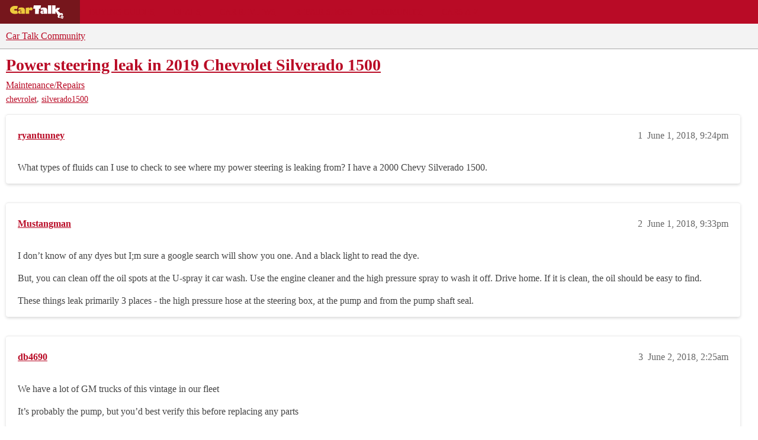

--- FILE ---
content_type: text/html; charset=utf-8
request_url: https://community.cartalk.com/t/power-steering-leak-in-2019-chevrolet-silverado-1500/118504
body_size: 8732
content:
<!DOCTYPE html>
<html lang="en">
  <head>
    <meta charset="utf-8">
    <title>Power steering leak in 2019 Chevrolet Silverado 1500 - Maintenance/Repairs - Car Talk Community</title>
    <meta name="description" content="What types of fluids can I use to check to see where my power steering is leaking from? I have a 2000 Chevy Silverado 1500.">
    <meta name="generator" content="Discourse 2026.1.0-latest - https://github.com/discourse/discourse version f8f53ac5e8e4348ae308fcddc078766463d5e5f3">
<link rel="icon" type="image/png" href="https://global.discourse-cdn.com/cartalk/optimized/3X/6/4/646af48b349ece06e3d00c185ac23c21ee700d86_2_32x32.png">
<link rel="apple-touch-icon" type="image/png" href="https://global.discourse-cdn.com/cartalk/optimized/2X/5/5bdca958e861d7da6c5e14243b6b9edd02e60b2a_2_180x180.png">
<meta name="theme-color" media="all" content="#f3f3f3">

<meta name="color-scheme" content="light">

<meta name="viewport" content="width=device-width, initial-scale=1.0, minimum-scale=1.0, viewport-fit=cover">
<link rel="canonical" href="https://community.cartalk.com/t/power-steering-leak-in-2019-chevrolet-silverado-1500/118504" />


<link rel="search" type="application/opensearchdescription+xml" href="https://community.cartalk.com/opensearch.xml" title="Car Talk Community Search">

    
    <link href="https://sea1.discourse-cdn.com/cartalk/stylesheets/color_definitions_cartalk_7_21_11980cdee6380fe02b6956052bd220669150408c.css?__ws=community.cartalk.com" media="all" rel="stylesheet" class="light-scheme" data-scheme-id="7"/>

<link href="https://sea1.discourse-cdn.com/cartalk/stylesheets/common_5a4adfa188f779afeb01553ab038b57714866796.css?__ws=community.cartalk.com" media="all" rel="stylesheet" data-target="common"  />

  <link href="https://sea1.discourse-cdn.com/cartalk/stylesheets/mobile_5a4adfa188f779afeb01553ab038b57714866796.css?__ws=community.cartalk.com" media="(max-width: 39.99999rem)" rel="stylesheet" data-target="mobile"  />
  <link href="https://sea1.discourse-cdn.com/cartalk/stylesheets/desktop_5a4adfa188f779afeb01553ab038b57714866796.css?__ws=community.cartalk.com" media="(min-width: 40rem)" rel="stylesheet" data-target="desktop"  />



    <link href="https://sea1.discourse-cdn.com/cartalk/stylesheets/chat_5a4adfa188f779afeb01553ab038b57714866796.css?__ws=community.cartalk.com" media="all" rel="stylesheet" data-target="chat"  />
    <link href="https://sea1.discourse-cdn.com/cartalk/stylesheets/checklist_5a4adfa188f779afeb01553ab038b57714866796.css?__ws=community.cartalk.com" media="all" rel="stylesheet" data-target="checklist"  />
    <link href="https://sea1.discourse-cdn.com/cartalk/stylesheets/discourse-ai_5a4adfa188f779afeb01553ab038b57714866796.css?__ws=community.cartalk.com" media="all" rel="stylesheet" data-target="discourse-ai"  />
    <link href="https://sea1.discourse-cdn.com/cartalk/stylesheets/discourse-akismet_5a4adfa188f779afeb01553ab038b57714866796.css?__ws=community.cartalk.com" media="all" rel="stylesheet" data-target="discourse-akismet"  />
    <link href="https://sea1.discourse-cdn.com/cartalk/stylesheets/discourse-cakeday_5a4adfa188f779afeb01553ab038b57714866796.css?__ws=community.cartalk.com" media="all" rel="stylesheet" data-target="discourse-cakeday"  />
    <link href="https://sea1.discourse-cdn.com/cartalk/stylesheets/discourse-cartalk_5a4adfa188f779afeb01553ab038b57714866796.css?__ws=community.cartalk.com" media="all" rel="stylesheet" data-target="discourse-cartalk"  />
    <link href="https://sea1.discourse-cdn.com/cartalk/stylesheets/discourse-data-explorer_5a4adfa188f779afeb01553ab038b57714866796.css?__ws=community.cartalk.com" media="all" rel="stylesheet" data-target="discourse-data-explorer"  />
    <link href="https://sea1.discourse-cdn.com/cartalk/stylesheets/discourse-details_5a4adfa188f779afeb01553ab038b57714866796.css?__ws=community.cartalk.com" media="all" rel="stylesheet" data-target="discourse-details"  />
    <link href="https://sea1.discourse-cdn.com/cartalk/stylesheets/discourse-github_5a4adfa188f779afeb01553ab038b57714866796.css?__ws=community.cartalk.com" media="all" rel="stylesheet" data-target="discourse-github"  />
    <link href="https://sea1.discourse-cdn.com/cartalk/stylesheets/discourse-lazy-videos_5a4adfa188f779afeb01553ab038b57714866796.css?__ws=community.cartalk.com" media="all" rel="stylesheet" data-target="discourse-lazy-videos"  />
    <link href="https://sea1.discourse-cdn.com/cartalk/stylesheets/discourse-local-dates_5a4adfa188f779afeb01553ab038b57714866796.css?__ws=community.cartalk.com" media="all" rel="stylesheet" data-target="discourse-local-dates"  />
    <link href="https://sea1.discourse-cdn.com/cartalk/stylesheets/discourse-narrative-bot_5a4adfa188f779afeb01553ab038b57714866796.css?__ws=community.cartalk.com" media="all" rel="stylesheet" data-target="discourse-narrative-bot"  />
    <link href="https://sea1.discourse-cdn.com/cartalk/stylesheets/discourse-policy_5a4adfa188f779afeb01553ab038b57714866796.css?__ws=community.cartalk.com" media="all" rel="stylesheet" data-target="discourse-policy"  />
    <link href="https://sea1.discourse-cdn.com/cartalk/stylesheets/discourse-presence_5a4adfa188f779afeb01553ab038b57714866796.css?__ws=community.cartalk.com" media="all" rel="stylesheet" data-target="discourse-presence"  />
    <link href="https://sea1.discourse-cdn.com/cartalk/stylesheets/discourse-solved_5a4adfa188f779afeb01553ab038b57714866796.css?__ws=community.cartalk.com" media="all" rel="stylesheet" data-target="discourse-solved"  />
    <link href="https://sea1.discourse-cdn.com/cartalk/stylesheets/discourse-templates_5a4adfa188f779afeb01553ab038b57714866796.css?__ws=community.cartalk.com" media="all" rel="stylesheet" data-target="discourse-templates"  />
    <link href="https://sea1.discourse-cdn.com/cartalk/stylesheets/discourse-topic-voting_5a4adfa188f779afeb01553ab038b57714866796.css?__ws=community.cartalk.com" media="all" rel="stylesheet" data-target="discourse-topic-voting"  />
    <link href="https://sea1.discourse-cdn.com/cartalk/stylesheets/discourse-yearly-review_5a4adfa188f779afeb01553ab038b57714866796.css?__ws=community.cartalk.com" media="all" rel="stylesheet" data-target="discourse-yearly-review"  />
    <link href="https://sea1.discourse-cdn.com/cartalk/stylesheets/footnote_5a4adfa188f779afeb01553ab038b57714866796.css?__ws=community.cartalk.com" media="all" rel="stylesheet" data-target="footnote"  />
    <link href="https://sea1.discourse-cdn.com/cartalk/stylesheets/hosted-site_5a4adfa188f779afeb01553ab038b57714866796.css?__ws=community.cartalk.com" media="all" rel="stylesheet" data-target="hosted-site"  />
    <link href="https://sea1.discourse-cdn.com/cartalk/stylesheets/poll_5a4adfa188f779afeb01553ab038b57714866796.css?__ws=community.cartalk.com" media="all" rel="stylesheet" data-target="poll"  />
    <link href="https://sea1.discourse-cdn.com/cartalk/stylesheets/spoiler-alert_5a4adfa188f779afeb01553ab038b57714866796.css?__ws=community.cartalk.com" media="all" rel="stylesheet" data-target="spoiler-alert"  />
    <link href="https://sea1.discourse-cdn.com/cartalk/stylesheets/chat_mobile_5a4adfa188f779afeb01553ab038b57714866796.css?__ws=community.cartalk.com" media="(max-width: 39.99999rem)" rel="stylesheet" data-target="chat_mobile"  />
    <link href="https://sea1.discourse-cdn.com/cartalk/stylesheets/discourse-ai_mobile_5a4adfa188f779afeb01553ab038b57714866796.css?__ws=community.cartalk.com" media="(max-width: 39.99999rem)" rel="stylesheet" data-target="discourse-ai_mobile"  />
    <link href="https://sea1.discourse-cdn.com/cartalk/stylesheets/discourse-solved_mobile_5a4adfa188f779afeb01553ab038b57714866796.css?__ws=community.cartalk.com" media="(max-width: 39.99999rem)" rel="stylesheet" data-target="discourse-solved_mobile"  />
    <link href="https://sea1.discourse-cdn.com/cartalk/stylesheets/discourse-topic-voting_mobile_5a4adfa188f779afeb01553ab038b57714866796.css?__ws=community.cartalk.com" media="(max-width: 39.99999rem)" rel="stylesheet" data-target="discourse-topic-voting_mobile"  />
    <link href="https://sea1.discourse-cdn.com/cartalk/stylesheets/chat_desktop_5a4adfa188f779afeb01553ab038b57714866796.css?__ws=community.cartalk.com" media="(min-width: 40rem)" rel="stylesheet" data-target="chat_desktop"  />
    <link href="https://sea1.discourse-cdn.com/cartalk/stylesheets/discourse-ai_desktop_5a4adfa188f779afeb01553ab038b57714866796.css?__ws=community.cartalk.com" media="(min-width: 40rem)" rel="stylesheet" data-target="discourse-ai_desktop"  />
    <link href="https://sea1.discourse-cdn.com/cartalk/stylesheets/discourse-topic-voting_desktop_5a4adfa188f779afeb01553ab038b57714866796.css?__ws=community.cartalk.com" media="(min-width: 40rem)" rel="stylesheet" data-target="discourse-topic-voting_desktop"  />
    <link href="https://sea1.discourse-cdn.com/cartalk/stylesheets/poll_desktop_5a4adfa188f779afeb01553ab038b57714866796.css?__ws=community.cartalk.com" media="(min-width: 40rem)" rel="stylesheet" data-target="poll_desktop"  />

  <link href="https://sea1.discourse-cdn.com/cartalk/stylesheets/common_theme_21_708f350e8cb75054e91ad96a2cef2a8d2f51661f.css?__ws=community.cartalk.com" media="all" rel="stylesheet" data-target="common_theme" data-theme-id="21" data-theme-name="discourse-cartalk-theme"/>
    <link href="https://sea1.discourse-cdn.com/cartalk/stylesheets/mobile_theme_21_6ac67e2b6311ada21b3510b0983c7f521d202aaa.css?__ws=community.cartalk.com" media="(max-width: 39.99999rem)" rel="stylesheet" data-target="mobile_theme" data-theme-id="21" data-theme-name="discourse-cartalk-theme"/>
    <link href="https://sea1.discourse-cdn.com/cartalk/stylesheets/desktop_theme_21_1e88bf3514de45790fb69c9ada9783ddc4a5fb4d.css?__ws=community.cartalk.com" media="(min-width: 40rem)" rel="stylesheet" data-target="desktop_theme" data-theme-id="21" data-theme-name="discourse-cartalk-theme"/>

    <!-- The deprecated script block has been migrated to javascripts/discourse/api-initializers/init-icons.js -->

<!-- Freestar Ad Configuration -->
<!-- Below is a recommended list of pre-connections, which allow the network to establish each connection quicker, speeding up response times and improving ad performance. -->
<link rel="preconnect" href="https://a.pub.network/" crossorigin="">
<link rel="preconnect" href="https://b.pub.network/" crossorigin="">
<link rel="preconnect" href="https://c.pub.network/" crossorigin="">
<link rel="preconnect" href="https://d.pub.network/" crossorigin="">
<link rel="preconnect" href="https://secure.quantserve.com/" crossorigin="">
<link rel="preconnect" href="https://rules.quantcount.com/" crossorigin="">
<link rel="preconnect" href="https://pixel.quantserve.com/" crossorigin="">
<link rel="preconnect" href="https://cmp.quantcast.com/" crossorigin="">
<link rel="preconnect" href="https://btloader.com/" crossorigin="">
<link rel="preconnect" href="https://api.btloader.com/" crossorigin="">
<link rel="preconnect" href="https://confiant-integrations.global.ssl.fastly.net" crossorigin="">

<!-- Below is a link to a CSS file that accounts for Cumulative Layout Shift, a new Core Web Vitals subset that Google uses to help rank your site in search -->
<!-- The file is intended to eliminate the layout shifts that are seen when ads load into the page. If you don't want to use this, simply remove this file -->
<!-- To find out more about CLS, visit https://web.dev/vitals/ -->
<link rel="stylesheet" href="https://a.pub.network/cartalk-com/cls.css">

<script defer="" src="https://sea1.discourse-cdn.com/cartalk/theme-javascripts/71f901cdf7a4b382f917b545f465f7815582e58f.js?__ws=community.cartalk.com" data-theme-id="21" nonce="3GKDvElXU1M70YNlM4qzZ4KUS"></script> 

<script defer="" src="https://sea1.discourse-cdn.com/cartalk/theme-javascripts/f8ebbebecf01a0946d12a45108188e422453a28c.js?__ws=community.cartalk.com" data-theme-id="21" nonce="3GKDvElXU1M70YNlM4qzZ4KUS"></script>
<meta name="google-site-verification" content="8bexoEBKgq3tQO4NnIZ2Mfyxm0EzIjH_G3QAClK6MAA">
    
        <link rel="alternate nofollow" type="application/rss+xml" title="RSS feed of &#39;Power steering leak in 2019 Chevrolet Silverado 1500&#39;" href="https://community.cartalk.com/t/power-steering-leak-in-2019-chevrolet-silverado-1500/118504.rss" />
    <meta property="og:site_name" content="Car Talk Community" />
<meta property="og:type" content="website" />
<meta name="twitter:card" content="summary" />
<meta name="twitter:image" content="https://global.discourse-cdn.com/cartalk/original/3X/8/c/8ca95b5632c5ac427960d34823145f35a350c367.png" />
<meta property="og:image" content="https://global.discourse-cdn.com/cartalk/original/3X/8/c/8ca95b5632c5ac427960d34823145f35a350c367.png" />
<meta property="og:url" content="https://community.cartalk.com/t/power-steering-leak-in-2019-chevrolet-silverado-1500/118504" />
<meta name="twitter:url" content="https://community.cartalk.com/t/power-steering-leak-in-2019-chevrolet-silverado-1500/118504" />
<meta property="og:title" content="Power steering leak in 2019 Chevrolet Silverado 1500" />
<meta name="twitter:title" content="Power steering leak in 2019 Chevrolet Silverado 1500" />
<meta property="og:description" content="What types of fluids can I use to check to see where my power steering is leaking from? I have a 2000 Chevy Silverado 1500." />
<meta name="twitter:description" content="What types of fluids can I use to check to see where my power steering is leaking from? I have a 2000 Chevy Silverado 1500." />
<meta property="og:article:section" content="Maintenance/Repairs" />
<meta property="og:article:section:color" content="D2B48C" />
<meta property="og:article:tag" content="chevrolet" />
<meta property="og:article:tag" content="silverado1500" />
<meta name="twitter:label1" value="Reading time" />
<meta name="twitter:data1" value="1 mins 🕑" />
<meta name="twitter:label2" value="Likes" />
<meta name="twitter:data2" value="1 ❤" />
<meta property="article:published_time" content="2018-06-01T21:24:15+00:00" />
<meta property="og:ignore_canonical" content="true" />


    <script type="application/ld+json">{"@context":"http://schema.org","@type":"QAPage","name":"Power steering leak in 2019 Chevrolet Silverado 1500","mainEntity":{"@type":"Question","name":"Power steering leak in 2019 Chevrolet Silverado 1500","text":"What types of fluids can I use to check to see where my power steering is leaking from? I have a 2000 Chevy Silverado 1500.","upvoteCount":0,"answerCount":0,"datePublished":"2018-06-01T21:24:14.925Z","author":{"@type":"Person","name":"ryantunney","url":"https://community.cartalk.com/u/ryantunney"}}}</script>
  </head>
  <body class="crawler ">
    <div class="cartalk-nav-wrapper">
  <nav class="cartalk-nav">
    <a href="https://www.cartalk.com" class="cartalk-nav-logo">
      <svg xmlns="http://www.w3.org/2000/svg" viewBox="0 0 405 98.4">
        <style>
          .st2 {
            fill: #fff;
          }
          .st3 {
            fill: #edca3d;
          }
        </style>
        <g id="Layer_1">
          <path class="st2" d="M343.5 71.4L338 87.8l16.1 5.6 5.5-16.4-16.1-5.6zm6.3 14.5c-1.9.6-3.9-.5-4.5-2.4-.6-1.9.5-3.9 2.4-4.5 1.9-.6 3.9.5 4.5 2.4.6 1.9-.5 3.9-2.4 4.5zM170.5 26.3h-13l3.8-22.2h48.1l-3.9 22.2h-10.3l-.1 34.7-24.6-.1zM228 45.6c-1.2-.4-2.4-.6-3.7-.6-2.7 0-4.6 1.4-4.6 3.5 0 2.4 1.9 4.1 4.7 4.1 1.3 0 2.6-.4 3.6-1.1v-5.9zm-18.3-23.5c3.4-1.7 1.8-.9 4.6-1.8 4.6-1.4 8.6-1.6 14-1.6 9.1 0 15.1 2 18.7 6.4 2.9 3.6 3.7 6.8 3.7 15v20.3H228v-3.1c-3.2 2.2-6.9 3.4-10.7 3.5-6.9 0-11.9-4.5-11.9-10.9 0-7.3 6.1-12 15.6-12 2.4.1 4.8.4 7.1 1-.2-4-8.5-6-8.5-6s-7.4.4-12.1 2.8l2.2-13.6zM255.4 4h22.9v56.5h-22.9z"></path>
          <path class="st2" d="M352.6 58.1c-5-4.9-14.2-1.5-14.2-1.5l-20.1-18.4c8.4-2.5 14.9-9.3 16.9-17.9h-21.1c-.9 7-8.2 11-8.2 11V4h-22.7v56.5h22.5V43.1l16.8 27.3c-5.3 9.9-1 14.9 2.4 16.1 5.8 2.2 11.2-.6 11.2-.5l-6-10.8 12.3-10.1 9.7 8.3s6.1-9.7.5-15.3z"></path>
          <path class="st3" d="M130.5 26.7h.1c2.7-6.1 7.1-9.2 12.5-9.2 6.3 0 10.6 4.2 10.6 10.4 0 5.9-4.5 10-11 10-3.4 0-6.6-1.4-8.9-3.8-1.7 1.5-2.8 3.7-3 6-.3 1.6-.3 2.6-.3 8.1v11.5h-22.9l.1-38.8 22.8-3.1v8.9zM79.4 44.8c-1.2-.4-2.4-.6-3.7-.6-2.7 0-4.7 1.4-4.7 3.5 0 2.4 2 4.1 4.8 4.1 1.3.1 2.6-.3 3.6-1.1v-5.9zM60.8 21.4c3.4-1.7 1.8-.9 4.6-1.7 4.6-1.4 8.7-1.6 14.2-1.6 9.2 0 15.3 2 19 6.4 2.9 3.6 3.8 6.8 3.8 15v20.2h-23v-3.1c-3.2 2.2-7 3.3-10.9 3.4-7 0-12.1-4.5-12.1-10.9 0-7.3 6.2-12 15.8-12 2.4.1 4.8.4 7.2 1-.2-3.9-8.6-6-8.6-6s-7.5.5-12.2 2.8l2.2-13.5zM49.7 30c-3.3-1-6.8-1.5-10.3-1.5-5.4 0-8.8 2.7-8.8 5.3s3.2 5.1 9.1 5.1c3.5 0 7-.6 10.3-1.9l5.3 21.1c-6.2 2.1-12.7 3.1-19.2 3.1-19 0-32.6-11.1-32.6-26.7s14-27.1 33.4-27.1c8.5 0 12.4.7 18.9 3.3L49.7 30z"></path>
        </g>
      </svg>
    </a>

    <ul class="cartalk–nav-list">
      <li class="cartalk-nav-item">
        <a href="https://www.cartalk.com/parts-services">Buying Guides</a>
      </li>

      <li class="cartalk-nav-item">
        <a href="https://www.cartalk.com/deals-and-coupons">Deals</a>
      </li>

      <li class="cartalk-nav-item">
        <a href="https://www.cartalk.com/cars/rankings">Car Reviews</a>
      </li>

      <li class="cartalk-nav-item">
        <a href="https://www.cartalk.com/mechanics-files">Repair Shops</a>
      </li>

      <li class="cartalk-nav-item">
        <a href="/">Community</a>
      </li>

      <li class="cartalk-nav-item">
        <a href="https://www.cartalk.com/cars-content">Cars A-Z</a>
      </li>

      <li class="cartalk-nav-item-privacy">
        <a href="">
          <button id="pmLink">Privacy</button>
        </a>
      </li>
    </ul>
  </nav>
</div>

    <header>
  <a href="/">Car Talk Community</a>
</header>

    <div id="main-outlet" class="wrap" role="main">
        <div id="topic-title">
    <h1>
      <a href="/t/power-steering-leak-in-2019-chevrolet-silverado-1500/118504">Power steering leak in 2019 Chevrolet Silverado 1500</a>
    </h1>

      <div class="topic-category" itemscope itemtype="http://schema.org/BreadcrumbList">
          <span itemprop="itemListElement" itemscope itemtype="http://schema.org/ListItem">
            <a href="/c/repair-and-maintenance/6" class="badge-wrapper bullet" itemprop="item">
              <span class='badge-category-bg' style='background-color: #D2B48C'></span>
              <span class='badge-category clear-badge'>
                <span class='category-name' itemprop='name'>Maintenance/Repairs</span>
              </span>
            </a>
            <meta itemprop="position" content="1" />
          </span>
      </div>

      <div class="topic-category">
        <div class='discourse-tags list-tags'>
            <a href='https://community.cartalk.com/tag/chevrolet' class='discourse-tag' rel="tag">chevrolet</a>, 
            <a href='https://community.cartalk.com/tag/silverado1500' class='discourse-tag' rel="tag">silverado1500</a>
        </div>
      </div>
  </div>

  

    <div itemscope itemtype='http://schema.org/DiscussionForumPosting'>
      <meta itemprop='headline' content='Power steering leak in 2019 Chevrolet Silverado 1500'>
      <link itemprop='url' href='https://community.cartalk.com/t/power-steering-leak-in-2019-chevrolet-silverado-1500/118504'>
      <meta itemprop='datePublished' content='2018-06-01T21:24:14Z'>
        <meta itemprop='articleSection' content='Maintenance/Repairs'>
      <meta itemprop='keywords' content='chevrolet, silverado1500'>
      <div itemprop='publisher' itemscope itemtype="http://schema.org/Organization">
        <meta itemprop='name' content='Car Talk Community'>
          <div itemprop='logo' itemscope itemtype="http://schema.org/ImageObject">
            <meta itemprop='url' content='https://global.discourse-cdn.com/cartalk/original/3X/2/e/2ea16a812f06d27cffca1d75d54be2b322cb8bb7.svg'>
          </div>
      </div>


          <div id='post_1'  class='topic-body crawler-post'>
            <div class='crawler-post-meta'>
              <span class="creator" itemprop="author" itemscope itemtype="http://schema.org/Person">
                <a itemprop="url" rel='nofollow' href='https://community.cartalk.com/u/ryantunney'><span itemprop='name'>ryantunney</span></a>
                
              </span>

                <link itemprop="mainEntityOfPage" href="https://community.cartalk.com/t/power-steering-leak-in-2019-chevrolet-silverado-1500/118504">


              <span class="crawler-post-infos">
                  <time  datetime='2018-06-01T21:24:15Z' class='post-time'>
                    June 1, 2018,  9:24pm
                  </time>
                  <meta itemprop='dateModified' content='2018-06-02T03:07:06Z'>
              <span itemprop='position'>1</span>
              </span>
            </div>
            <div class='post' itemprop='text'>
              <p>What types of fluids can I use to check to see where my power steering is leaking from? I have a 2000 Chevy Silverado 1500.</p>
            </div>

            <div itemprop="interactionStatistic" itemscope itemtype="http://schema.org/InteractionCounter">
              <meta itemprop="interactionType" content="http://schema.org/LikeAction"/>
              <meta itemprop="userInteractionCount" content="0" />
              <span class='post-likes'></span>
            </div>


            
          </div>
          <div id='post_2' itemprop='comment' itemscope itemtype='http://schema.org/Comment' class='topic-body crawler-post'>
            <div class='crawler-post-meta'>
              <span class="creator" itemprop="author" itemscope itemtype="http://schema.org/Person">
                <a itemprop="url" rel='nofollow' href='https://community.cartalk.com/u/Mustangman'><span itemprop='name'>Mustangman</span></a>
                
              </span>



              <span class="crawler-post-infos">
                  <time itemprop='datePublished' datetime='2018-06-01T21:33:12Z' class='post-time'>
                    June 1, 2018,  9:33pm
                  </time>
                  <meta itemprop='dateModified' content='2018-06-01T21:33:12Z'>
              <span itemprop='position'>2</span>
              </span>
            </div>
            <div class='post' itemprop='text'>
              <p>I don’t know of any dyes but I;m sure a google search will show you one. And a black light to read the dye.</p>
<p>But, you can clean off the oil spots at the U-spray it car wash. Use the engine cleaner and the high pressure spray to wash it off. Drive home. If it is clean, the oil should be easy to find.</p>
<p>These things leak primarily 3 places - the high pressure hose at the steering box, at the pump and from the pump shaft seal.</p>
            </div>

            <div itemprop="interactionStatistic" itemscope itemtype="http://schema.org/InteractionCounter">
              <meta itemprop="interactionType" content="http://schema.org/LikeAction"/>
              <meta itemprop="userInteractionCount" content="0" />
              <span class='post-likes'></span>
            </div>


            
          </div>
          <div id='post_3' itemprop='comment' itemscope itemtype='http://schema.org/Comment' class='topic-body crawler-post'>
            <div class='crawler-post-meta'>
              <span class="creator" itemprop="author" itemscope itemtype="http://schema.org/Person">
                <a itemprop="url" rel='nofollow' href='https://community.cartalk.com/u/db4690'><span itemprop='name'>db4690</span></a>
                
              </span>



              <span class="crawler-post-infos">
                  <time itemprop='datePublished' datetime='2018-06-02T02:25:43Z' class='post-time'>
                    June 2, 2018,  2:25am
                  </time>
                  <meta itemprop='dateModified' content='2018-06-02T02:25:43Z'>
              <span itemprop='position'>3</span>
              </span>
            </div>
            <div class='post' itemprop='text'>
              <p>We have a lot of GM trucks of this vintage in our fleet</p>
<p>It’s probably the pump, but you’d best verify this before replacing any parts</p>
            </div>

            <div itemprop="interactionStatistic" itemscope itemtype="http://schema.org/InteractionCounter">
              <meta itemprop="interactionType" content="http://schema.org/LikeAction"/>
              <meta itemprop="userInteractionCount" content="0" />
              <span class='post-likes'></span>
            </div>


            
          </div>
          <div id='post_4' itemprop='comment' itemscope itemtype='http://schema.org/Comment' class='topic-body crawler-post'>
            <div class='crawler-post-meta'>
              <span class="creator" itemprop="author" itemscope itemtype="http://schema.org/Person">
                <a itemprop="url" rel='nofollow' href='https://community.cartalk.com/u/Triathlor'><span itemprop='name'>Triathlor</span></a>
                
              </span>


                <link itemprop="image" href="https://global.discourse-cdn.com/cartalk/original/2X/f/fd4a9068a81edb7865a338ca4f7c32640d92e17b.jpg">

              <span class="crawler-post-infos">
                  <time itemprop='datePublished' datetime='2018-06-04T15:46:33Z' class='post-time'>
                    June 4, 2018,  3:46pm
                  </time>
                  <meta itemprop='dateModified' content='2018-06-04T15:46:33Z'>
              <span itemprop='position'>4</span>
              </span>
            </div>
            <div class='post' itemprop='text'>
              <p>Go to Autozone and get yourself a little bottle of “AutoPro UV Dye” and pour a bit onto your power steering reservoir. You are going to need an UV flashlight to be able to see the spots or leaks. Check for leaks at night, unless you have a very good UV flashlight.</p>
<p>Check the steering rack, the tie rod boots, the high pressure hose, the return hose, the power steering pump for leaks.</p>
<p>It will be best if you can also get can of “Gunk Heavy Duty Gel Engine Degreaser”. Spray it onto the areas that are covered with oil, gunk etc. You don’t need a pressure hose to clean it the stuff off, just get a little bottle spray filled with water. That will be enough.</p>
<p><img src="https://global.discourse-cdn.com/cartalk/original/2X/f/fd4a9068a81edb7865a338ca4f7c32640d92e17b.jpg" alt="7010040_idy_374cs_pri_larg" data-base62-sha1="A8Iyhd5Vnr1Ov8uUlvResvROy0j" width="450" height="450"><div class="lightbox-wrapper"><a class="lightbox" href="https://global.discourse-cdn.com/cartalk/original/2X/5/5cb128065c0494dff9d38cd1466e5f1b3da19ea1.jpg" title="71s8vZKbqiL._SL1500_.jpg" rel="nofollow noopener"><img src="https://global.discourse-cdn.com/cartalk/optimized/2X/5/5cb128065c0494dff9d38cd1466e5f1b3da19ea1_2_500x500.jpg" alt="SL1500" data-base62-sha1="ddZtWFsxw4SQWu1Jq9kmrYYDExX" width="500" height="500" srcset="https://global.discourse-cdn.com/cartalk/optimized/2X/5/5cb128065c0494dff9d38cd1466e5f1b3da19ea1_2_500x500.jpg, https://global.discourse-cdn.com/cartalk/optimized/2X/5/5cb128065c0494dff9d38cd1466e5f1b3da19ea1_2_750x750.jpg 1.5x, https://global.discourse-cdn.com/cartalk/optimized/2X/5/5cb128065c0494dff9d38cd1466e5f1b3da19ea1_2_1000x1000.jpg 2x" data-small-upload="https://global.discourse-cdn.com/cartalk/optimized/2X/5/5cb128065c0494dff9d38cd1466e5f1b3da19ea1_2_10x10.png"><div class="meta">
<svg class="fa d-icon d-icon-far-image svg-icon" aria-hidden="true"><use xlink:href="#far-image"></use></svg><span class="filename">71s8vZKbqiL._SL1500_.jpg</span><span class="informations">1500×1500 171 KB</span><svg class="fa d-icon d-icon-discourse-expand svg-icon" aria-hidden="true"><use xlink:href="#discourse-expand"></use></svg>
</div></a></div></p>
            </div>

            <div itemprop="interactionStatistic" itemscope itemtype="http://schema.org/InteractionCounter">
              <meta itemprop="interactionType" content="http://schema.org/LikeAction"/>
              <meta itemprop="userInteractionCount" content="0" />
              <span class='post-likes'></span>
            </div>


            
          </div>
          <div id='post_5' itemprop='comment' itemscope itemtype='http://schema.org/Comment' class='topic-body crawler-post'>
            <div class='crawler-post-meta'>
              <span class="creator" itemprop="author" itemscope itemtype="http://schema.org/Person">
                <a itemprop="url" rel='nofollow' href='https://community.cartalk.com/u/keith'><span itemprop='name'>keith</span></a>
                
              </span>



              <span class="crawler-post-infos">
                  <time itemprop='datePublished' datetime='2018-06-04T19:21:08Z' class='post-time'>
                    June 4, 2018,  7:21pm
                  </time>
                  <meta itemprop='dateModified' content='2018-06-04T19:21:08Z'>
              <span itemprop='position'>5</span>
              </span>
            </div>
            <div class='post' itemprop='text'>
              <p>I’d use paper towels.  Place one under the pump pulley where it isn’t hit by any moving parts (belts, pulley etc) and wrap a piece around each end of of each hose.  That generally finds the leak pretty quick.</p>
            </div>

            <div itemprop="interactionStatistic" itemscope itemtype="http://schema.org/InteractionCounter">
              <meta itemprop="interactionType" content="http://schema.org/LikeAction"/>
              <meta itemprop="userInteractionCount" content="0" />
              <span class='post-likes'></span>
            </div>


            
          </div>
          <div id='post_6' itemprop='comment' itemscope itemtype='http://schema.org/Comment' class='topic-body crawler-post'>
            <div class='crawler-post-meta'>
              <span class="creator" itemprop="author" itemscope itemtype="http://schema.org/Person">
                <a itemprop="url" rel='nofollow' href='https://community.cartalk.com/u/texases'><span itemprop='name'>texases</span></a>
                
              </span>



              <span class="crawler-post-infos">
                  <time itemprop='datePublished' datetime='2018-06-04T19:38:17Z' class='post-time'>
                    June 4, 2018,  7:38pm
                  </time>
                  <meta itemprop='dateModified' content='2018-06-04T19:38:17Z'>
              <span itemprop='position'>6</span>
              </span>
            </div>
            <div class='post' itemprop='text'>
              <p>Why does the title say “2019 Chevrolet”?  You might want to fix that.</p>
            </div>

            <div itemprop="interactionStatistic" itemscope itemtype="http://schema.org/InteractionCounter">
              <meta itemprop="interactionType" content="http://schema.org/LikeAction"/>
              <meta itemprop="userInteractionCount" content="1" />
              <span class='post-likes'>1 Like</span>
            </div>


            
          </div>
    </div>


    <div id="related-topics" class="more-topics__list " role="complementary" aria-labelledby="related-topics-title">
  <h3 id="related-topics-title" class="more-topics__list-title">
    Related topics
  </h3>
  <div class="topic-list-container" itemscope itemtype='http://schema.org/ItemList'>
    <meta itemprop='itemListOrder' content='http://schema.org/ItemListOrderDescending'>
    <table class='topic-list'>
      <thead>
        <tr>
          <th>Topic</th>
          <th></th>
          <th class="replies">Replies</th>
          <th class="views">Views</th>
          <th>Activity</th>
        </tr>
      </thead>
      <tbody>
          <tr class="topic-list-item" id="topic-list-item-52672">
            <td class="main-link" itemprop='itemListElement' itemscope itemtype='http://schema.org/ListItem'>
              <meta itemprop='position' content='1'>
              <span class="link-top-line">
                <a itemprop='url' href='https://community.cartalk.com/t/power-steering-leak/52672' class='title raw-link raw-topic-link'>Power steering leak</a>
              </span>
              <div class="link-bottom-line">
                  <a href='/c/repair-and-maintenance/6' class='badge-wrapper bullet'>
                    <span class='badge-category-bg' style='background-color: #D2B48C'></span>
                    <span class='badge-category clear-badge'>
                      <span class='category-name'>Maintenance/Repairs</span>
                    </span>
                  </a>
                  <div class="discourse-tags">
                      <a href='https://community.cartalk.com/tag/chevrolet' class='discourse-tag'>chevrolet</a>
                      ,&nbsp;
                      <a href='https://community.cartalk.com/tag/corvette' class='discourse-tag'>corvette</a>
                      
                  </div>
              </div>
            </td>
            <td class="replies">
              <span class='posts' title='posts'>6</span>
            </td>
            <td class="views">
              <span class='views' title='views'>1926</span>
            </td>
            <td>
              August 1, 2010
            </td>
          </tr>
          <tr class="topic-list-item" id="topic-list-item-77650">
            <td class="main-link" itemprop='itemListElement' itemscope itemtype='http://schema.org/ListItem'>
              <meta itemprop='position' content='2'>
              <span class="link-top-line">
                <a itemprop='url' href='https://community.cartalk.com/t/locating-a-power-steering-leak/77650' class='title raw-link raw-topic-link'>Locating a Power Steering leak</a>
              </span>
              <div class="link-bottom-line">
                  <a href='/c/repair-and-maintenance/6' class='badge-wrapper bullet'>
                    <span class='badge-category-bg' style='background-color: #D2B48C'></span>
                    <span class='badge-category clear-badge'>
                      <span class='category-name'>Maintenance/Repairs</span>
                    </span>
                  </a>
                  <div class="discourse-tags">
                      <a href='https://community.cartalk.com/tag/jeep' class='discourse-tag'>jeep</a>
                      ,&nbsp;
                      <a href='https://community.cartalk.com/tag/grand-cherokee' class='discourse-tag'>grand-cherokee</a>
                      
                  </div>
              </div>
            </td>
            <td class="replies">
              <span class='posts' title='posts'>6</span>
            </td>
            <td class="views">
              <span class='views' title='views'>1027</span>
            </td>
            <td>
              March 1, 2013
            </td>
          </tr>
          <tr class="topic-list-item" id="topic-list-item-198833">
            <td class="main-link" itemprop='itemListElement' itemscope itemtype='http://schema.org/ListItem'>
              <meta itemprop='position' content='3'>
              <span class="link-top-line">
                <a itemprop='url' href='https://community.cartalk.com/t/recurring-ps-leak/198833' class='title raw-link raw-topic-link'>Recurring PS Leak</a>
              </span>
              <div class="link-bottom-line">
                  <a href='/c/repair-and-maintenance/6' class='badge-wrapper bullet'>
                    <span class='badge-category-bg' style='background-color: #D2B48C'></span>
                    <span class='badge-category clear-badge'>
                      <span class='category-name'>Maintenance/Repairs</span>
                    </span>
                  </a>
                  <div class="discourse-tags">
                  </div>
              </div>
            </td>
            <td class="replies">
              <span class='posts' title='posts'>3</span>
            </td>
            <td class="views">
              <span class='views' title='views'>86</span>
            </td>
            <td>
              January 26, 2025
            </td>
          </tr>
          <tr class="topic-list-item" id="topic-list-item-161266">
            <td class="main-link" itemprop='itemListElement' itemscope itemtype='http://schema.org/ListItem'>
              <meta itemprop='position' content='4'>
              <span class="link-top-line">
                <a itemprop='url' href='https://community.cartalk.com/t/2001-dodge-dakota-fluid-leak/161266' class='title raw-link raw-topic-link'>2001 Dodge Dakota - Fluid leak</a>
              </span>
              <div class="link-bottom-line">
                  <a href='/c/repair-and-maintenance/6' class='badge-wrapper bullet'>
                    <span class='badge-category-bg' style='background-color: #D2B48C'></span>
                    <span class='badge-category clear-badge'>
                      <span class='category-name'>Maintenance/Repairs</span>
                    </span>
                  </a>
                  <div class="discourse-tags">
                      <a href='https://community.cartalk.com/tag/dodge' class='discourse-tag'>dodge</a>
                      
                  </div>
              </div>
            </td>
            <td class="replies">
              <span class='posts' title='posts'>3</span>
            </td>
            <td class="views">
              <span class='views' title='views'>394</span>
            </td>
            <td>
              March 18, 2020
            </td>
          </tr>
          <tr class="topic-list-item" id="topic-list-item-173482">
            <td class="main-link" itemprop='itemListElement' itemscope itemtype='http://schema.org/ListItem'>
              <meta itemprop='position' content='5'>
              <span class="link-top-line">
                <a itemprop='url' href='https://community.cartalk.com/t/leaking-power-steering/173482' class='title raw-link raw-topic-link'>Leaking Power Steering</a>
              </span>
              <div class="link-bottom-line">
                  <a href='/c/repair-and-maintenance/6' class='badge-wrapper bullet'>
                    <span class='badge-category-bg' style='background-color: #D2B48C'></span>
                    <span class='badge-category clear-badge'>
                      <span class='category-name'>Maintenance/Repairs</span>
                    </span>
                  </a>
                  <div class="discourse-tags">
                  </div>
              </div>
            </td>
            <td class="replies">
              <span class='posts' title='posts'>1</span>
            </td>
            <td class="views">
              <span class='views' title='views'>290</span>
            </td>
            <td>
              December 20, 2020
            </td>
          </tr>
      </tbody>
    </table>
  </div>
</div>





    </div>
    <footer class="container wrap">
  <nav class='crawler-nav'>
    <ul>
      <li itemscope itemtype='http://schema.org/SiteNavigationElement'>
        <span itemprop='name'>
          <a href='/' itemprop="url">Home </a>
        </span>
      </li>
      <li itemscope itemtype='http://schema.org/SiteNavigationElement'>
        <span itemprop='name'>
          <a href='/categories' itemprop="url">Categories </a>
        </span>
      </li>
      <li itemscope itemtype='http://schema.org/SiteNavigationElement'>
        <span itemprop='name'>
          <a href='/guidelines' itemprop="url">Guidelines </a>
        </span>
      </li>
        <li itemscope itemtype='http://schema.org/SiteNavigationElement'>
          <span itemprop='name'>
            <a href='/tos' itemprop="url">Terms of Service </a>
          </span>
        </li>
        <li itemscope itemtype='http://schema.org/SiteNavigationElement'>
          <span itemprop='name'>
            <a href='/privacy' itemprop="url">Privacy Policy </a>
          </span>
        </li>
    </ul>
  </nav>
  <p class='powered-by-link'>Powered by <a href="https://www.discourse.org">Discourse</a>, best viewed with JavaScript enabled</p>
</footer>

    <footer class="cartalk-footer">
  <div class="cartalk-primary-footer">
    <div class="cartalk-footer-about">
      <svg id="Layer_1" data-name="Layer 1" xmlns="http://www.w3.org/2000/svg" viewBox="0 0 272.97 162.77">
        <defs>
          <style>
            .cls-2 {
              fill: #fff;
            }
            .cls-3 {
              fill: #edca3d;
            }
          </style>
        </defs>
        <path fill="#c3161c" d="M0 0h272.97L223.8 162.77 0 144.12V0z"></path>
        <path class="cls-2" d="M208.69 136.3l-5.54 16.38 16.11 5.63 5.53-16.38zm6.25 14.54a3.59 3.59 0 01-4.47-2.48 3.67 3.67 0 012.43-4.54 3.6 3.6 0 014.48 2.48 3.67 3.67 0 01-2.43 4.54z" transform="translate(-6.95 -5.32)"></path>
        <path class="cls-2" d="M28.7 85.91h-13l3.81-22.24h48.15l-3.94 22.21H53.43l-.13 34.68-24.61-.11.01-34.54z"></path>
        <path class="cls-2" d="M93.18 110.46a11.31 11.31 0 00-3.65-.64c-2.68 0-4.62 1.42-4.62 3.46 0 2.4 1.94 4.09 4.69 4.09a5.58 5.58 0 003.58-1.13zM74.83 87c3.35-1.69 1.81-.93 4.57-1.75 4.57-1.36 8.56-1.63 14-1.63 9.09 0 15.12 2 18.7 6.42 2.91 3.6 3.73 6.77 3.73 15v20.31H93.18v-3.1a20.07 20.07 0 01-10.72 3.46c-6.93 0-11.92-4.52-11.92-10.93 0-7.34 6.11-12 15.57-12a32.3 32.3 0 017.07 1c-.23-4-8.49-6-8.49-6s-7.36.45-12.05 2.85z" transform="translate(-6.95 -5.32)"></path>
        <path class="cls-2" d="M113.63 63.55h22.87v56.54h-22.87z"></path>
        <path class="cls-2" d="M217.8 123c-5-4.93-14.16-1.48-14.16-1.48l-20.14-18.41a24.52 24.52 0 0016.9-17.85h-21.15c-.85 7-8.2 11-8.2 11V68.87h-22.67v56.54h22.55V108l16.77 27.28c-5.33 9.94-1 14.85 2.42 16.15 5.78 2.17 11.17-.65 11.17-.52l-6-10.79L207.6 130l9.7 8.29s6.1-9.69.5-15.29z" transform="translate(-6.95 -5.32)"></path>
        <path class="cls-3" d="M171.42 34.06h.15c2.72-6.06 7.11-9.2 12.48-9.2 6.28 0 10.59 4.21 10.59 10.41 0 5.92-4.47 10-11 10a12.63 12.63 0 01-8.93-3.85 9.14 9.14 0 00-3 6c-.3 1.64-.3 2.57-.3 8.13v11.52h-22.92l.11-38.76 22.81-3.09zM120.39 52.11a11.48 11.48 0 00-3.7-.63c-2.72 0-4.68 1.41-4.68 3.45 0 2.39 2 4.08 4.76 4.08a5.66 5.66 0 003.63-1.12zm-18.62-23.38c3.4-1.69 1.84-.92 4.64-1.74 4.64-1.35 8.69-1.62 14.2-1.62 9.22 0 15.34 2 19 6.4 2.95 3.59 3.78 6.76 3.78 15V67h-23v-3.1a20.62 20.62 0 01-10.88 3.45c-7 0-12.09-4.5-12.09-10.91 0-7.32 6.2-12 15.79-12a33.32 33.32 0 017.18 1c-.23-3.94-8.61-6-8.61-6s-7.46.45-12.22 2.85zM90.67 37.37a33.12 33.12 0 00-10.35-1.48c-5.45 0-8.83 2.68-8.83 5.26s3.19 5.08 9.12 5.08a29 29 0 0010.32-1.88l5.26 21.09A57.85 57.85 0 0177 68.5c-19 0-32.64-11.1-32.64-26.65s14-27.07 33.36-27.07c8.5 0 12.36.74 18.88 3.25z" transform="translate(-6.95 -5.32)"></path>
      </svg>
      <p class="cartalk-footer-about-blurb">
        Cartalk.com is a production of Cartalk Digital Inc. We offer unbiased
        reviews and advice, bad jokes and a great community for car owners and
        shoppers. Happy driving and remember... don't drive like my brother.
      </p>
    </div>
    <div class="cartalk-footer-quicklinks">
      <h4>Quick Links</h4>
      <ul>
        <li><a href="/">Home</a></li>
        <li><a href="/cars-content">Cars A-Z</a></li>
        <li>
          <a href="https://www.cartalk.com/test-drive-notes">Car Reviews</a>
        </li>
        <li><a href="https://www.cartalk.com/radio/our-show">Radio Show</a></li>
        <li>
          <a href="https://www.cartalk.com/newsletter-signup">Newsletter</a>
        </li>
        <li>
          <a href="https://www.cartalk.com/mechanics-files">Repair Shops</a>
        </li>
        <li><a href="https://community.cartalk.com/">Community</a></li>
      </ul>
    </div>
    <div class="cartalk-footer-populartopics">
      <h4>Popular Topics</h4>
      <ul class="site-footer_topic-cloud">
        <li>
          <a href="https://www.cartalk.com/extended-warranties">Warranties</a>
        </li>
        <li><a href="https://www.cartalk.com/tires">Tires</a></li>
        <li><a href="https://www.cartalk.com/car-shipping">Car Shipping</a></li>
        <li><a href="https://www.cartalk.com/drivers-ed">Driver's Ed</a></li>
        <li>
          <a href="https://www.cartalk.com/car-info/buying">Car Buying</a>
        </li>
        <li><a href="https://www.cartalk.com/deals-and-coupons">Deals</a></li>
        <li>
          <a href="https://www.cartalk.com/parts-services/oil-change">Oil Change</a>
        </li>
        <li><a href="https://www.cartalk.com/radio/our-show">Radio Show</a></li>
        <li><a href="https://www.cartalk.com/insurance">Car Insurance</a></li>
      </ul>
    </div>
  </div>
  <div class="cartalk-secondary-footer">
    <ul class="cartalk-corpfooter">
      <li><a href="https://www.cartalk.com/contact-us">Contact Us</a></li>
      <li>
        <a href="https://www.cartalk.com/info/write-for-car-talk">Write for Us</a>
      </li>
      <li>
        <a href="https://www.cartalk.com/info/rating-methodology">Rating Methodology</a>
      </li>
      <li>
        <a href="https://www.cartalk.com/info/privacy-policy">Privacy Policy</a>
      </li>
      <li><a href="https://www.cartalk.com/pages">Site Map</a></li>
    </ul>
    <div class="cartalk-copyfooter">© 2021 Cartalk Digital Inc.</div>
  </div>
</footer>

    
  </body>
  
</html>


--- FILE ---
content_type: text/css
request_url: https://sea1.discourse-cdn.com/cartalk/stylesheets/color_definitions_cartalk_7_21_11980cdee6380fe02b6956052bd220669150408c.css?__ws=community.cartalk.com
body_size: 2139
content:
:root{--csstools-color-scheme--light:initial;color-scheme:light;--scheme-type: light;--primary: #444444;--secondary: #ffffff;--tertiary: #b90b26;--quaternary: #b90b26;--header_background: #f3f3f3;--header_primary: #333333;--highlight: #ffff4d;--danger: #b90b26;--success: #009900;--love: #b90b26;--d-selected: #fcd3d9;--d-selected-hover: rgb(252.6, 219.8, 224.6);--d-hover: #f2f2f2;--always-black-rgb: 0, 0, 0;--primary-rgb: 68, 68, 68;--primary-low-rgb: 236, 236, 236;--primary-very-low-rgb: 249, 249, 249;--secondary-rgb: 255, 255, 255;--header_background-rgb: 243, 243, 243;--tertiary-rgb: 185, 11, 38;--highlight-rgb: 255, 255, 77;--success-rgb: 0, 153, 0;--primary-very-low: rgb(249.39, 249.39, 249.39);--primary-low: rgb(236.3, 236.3, 236.3);--primary-low-mid: rgb(198.9, 198.9, 198.9);--primary-medium: rgb(161.5, 161.5, 161.5);--primary-high: rgb(124.1, 124.1, 124.1);--primary-very-high: rgb(96.05, 96.05, 96.05);--primary-50: rgb(249.39, 249.39, 249.39);--primary-100: rgb(243.78, 243.78, 243.78);--primary-200: rgb(236.3, 236.3, 236.3);--primary-300: rgb(217.6, 217.6, 217.6);--primary-400: rgb(198.9, 198.9, 198.9);--primary-500: rgb(180.2, 180.2, 180.2);--primary-600: rgb(161.5, 161.5, 161.5);--primary-700: rgb(139.06, 139.06, 139.06);--primary-800: rgb(124.1, 124.1, 124.1);--primary-900: rgb(96.05, 96.05, 96.05);--header_primary-low: rgb(231.0934875759, 231.0934875759, 231.0934875759);--header_primary-low-mid: rgb(198.2226021421, 198.2226021421, 198.2226021421);--header_primary-medium: rgb(167.3397741124, 167.3397741124, 167.3397741124);--header_primary-high: rgb(139.7690952965, 139.7690952965, 139.7690952965);--header_primary-very-high: rgb(90.8063874405, 90.8063874405, 90.8063874405);--secondary-low: rgb(76.5, 76.5, 76.5);--secondary-medium: rgb(127.5, 127.5, 127.5);--secondary-high: rgb(165.75, 165.75, 165.75);--secondary-very-high: rgb(237.15, 237.15, 237.15);--tertiary-very-low: rgb(253.237755102, 225.362244898, 229.687755102);--tertiary-low: rgb(252.3566326531, 210.5433673469, 217.0316326531);--tertiary-medium: rgb(246.1887755102, 106.8112244898, 128.4387755102);--tertiary-high: rgb(240.9020408163, 17.8979591837, 52.5020408163);--tertiary-hover: rgb(138.75, 8.25, 28.5);--tertiary-25: rgb(253.7664285714, 234.2535714286, 237.2814285714);--tertiary-50: rgb(253.237755102, 225.362244898, 229.687755102);--tertiary-100: rgb(252.8853061224, 219.4346938776, 224.6253061224);--tertiary-200: rgb(252.7090816327, 216.4709183673, 222.0940816327);--tertiary-300: rgb(252.3566326531, 210.5433673469, 217.0316326531);--tertiary-400: rgb(250.4181632653, 177.9418367347, 189.1881632653);--tertiary-500: rgb(248.4796938776, 145.3403061224, 161.3446938776);--tertiary-600: rgb(246.1887755102, 106.8112244898, 128.4387755102);--tertiary-700: rgb(244.4265306122, 77.1734693878, 103.1265306122);--tertiary-800: rgb(242.6642857143, 47.5357142857, 77.8142857143);--tertiary-900: rgb(240.9020408163, 17.8979591837, 52.5020408163);--quaternary-low: rgb(249.7132653061, 166.0867346939, 179.0632653061);--highlight-bg: rgb(255, 255, 201.6);--highlight-low: rgb(255, 255, 201.6);--highlight-medium: #ffffa6;--highlight-high: #a6a600;--danger-low: rgb(252.3566326531, 210.5433673469, 217.0316326531);--danger-low-mid: rgba(246.1887755102, 106.8112244898, 128.4387755102, 0.7);--danger-medium: rgb(242.6642857143, 47.5357142857, 77.8142857143);--danger-hover: rgb(148, 8.8, 30.4);--success-low: rgb(183.6, 255, 183.6);--success-medium: rgb(76.5, 255, 76.5);--success-hover: rgb(0, 122.4, 0);--love-low: rgb(252.3566326531, 210.5433673469, 217.0316326531);--wiki: green;--blend-primary-secondary-5: rgb(249.0079316006, 249.0079316006, 249.0079316006);--primary-med-or-secondary-med: rgb(161.5, 161.5, 161.5);--primary-med-or-secondary-high: rgb(161.5, 161.5, 161.5);--primary-high-or-secondary-low: rgb(124.1, 124.1, 124.1);--primary-low-mid-or-secondary-high: rgb(198.9, 198.9, 198.9);--primary-low-mid-or-secondary-low: rgb(198.9, 198.9, 198.9);--primary-or-primary-low-mid: #444444;--highlight-low-or-medium: rgb(255, 255, 201.6);--tertiary-or-tertiary-low: #b90b26;--tertiary-low-or-tertiary-high: rgb(252.3566326531, 210.5433673469, 217.0316326531);--tertiary-med-or-tertiary: rgb(246.1887755102, 106.8112244898, 128.4387755102);--secondary-or-primary: #ffffff;--tertiary-or-white: #b90b26;--facebook-or-white: #0866ff;--twitter-or-white: #000;--hljs-attr: #015692;--hljs-attribute: #803378;--hljs-addition: #2f6f44;--hljs-bg: rgb(249.39, 249.39, 249.39);--inline-code-bg: rgb(243.78, 243.78, 243.78);--hljs-comment: rgb(180.2, 180.2, 180.2);--hljs-deletion: #c02d2e;--hljs-keyword: #015692;--hljs-title: #b75501;--hljs-name: #b75501;--hljs-punctuation: #535a60;--hljs-symbol: #54790d;--hljs-variable: #54790d;--hljs-string: #54790d;--google: #fff;--google-hover: rgb(242.25, 242.25, 242.25);--instagram: #e1306c;--instagram-hover: rgb(171.6265822785, 24.8734177215, 74.6202531646);--facebook: #0866ff;--facebook-hover: rgb(0, 70.975708502, 186.5);--cas: #70ba61;--twitter: #000;--github: #100e0f;--github-hover: rgb(70.4, 61.6, 66);--discord: #7289da;--discord-hover: rgb(73.6011235955, 103.191011236, 207.3988764045);--discourse_id-text: var(--d-button-primary-text-color);--discourse_id-text-hover: var(--d-button-primary-text-color--hover);--discourse_id-background: var(--d-button-primary-bg-color);--discourse_id-background-hover: var(--d-button-primary-bg-color--hover);--discourse_id-icon: var(--d-button-primary-icon-color);--discourse_id-icon-hover: var(--d-button-primary-icon-color--hover);--discourse_id-border: var(--d-button-border);--gold: rgb(231, 195, 0);--silver: #c0c0c0;--bronze: #cd7f32;--d-link-color: var(--tertiary);--title-color--read: var(--primary-medium);--content-border-color: var(--primary-low);--input-border-color: var(--primary-400);--table-border-color: var(--content-border-color);--metadata-color: var(--primary-medium);--d-badge-card-background-color: var(--primary-very-low);--mention-background-color: var(--primary-low);--title-color: var(--primary);--title-color--header: var(--header_primary);--excerpt-color: var(--primary-high);--shadow-modal: 0 8px 60px rgba(0, 0, 0, 0.6);--shadow-composer: 0 -1px 40px rgba(0, 0, 0, 0.22);--shadow-card: 0 4px 14px rgba(0, 0, 0, 0.15);--shadow-dropdown: 0 2px 12px 0 rgba(0, 0, 0, 0.1);--shadow-menu-panel: var(--shadow-dropdown);--shadow-header: 0 0 0 1px var(--content-border-color);--shadow-footer-nav: 0 0 2px 0 rgba(0, 0, 0, 0.2);--shadow-focus-danger: 0 0 6px 0 var(--danger);--float-kit-arrow-stroke-color: var(--primary-low);--float-kit-arrow-fill-color: var(--secondary);--topic-timeline-border-color: rgb(252.3566326531, 210.5433673469, 217.0316326531);--1ab72e6-csstools-light-dark-toggle--0: var(--csstools-color-scheme--light) var(--tertiary);--topic-timeline-handle-color: var(--1ab72e6-csstools-light-dark-toggle--0, var(--tertiary-400));}

@supports (color: light-dark(red, red)){
:root{--topic-timeline-handle-color: light-dark( var(--tertiary-400), var(--tertiary) );}
}@supports not (color: light-dark(tan, tan)){:root *{--1ab72e6-csstools-light-dark-toggle--0: var(--csstools-color-scheme--light) var(--tertiary);--topic-timeline-handle-color: var(--1ab72e6-csstools-light-dark-toggle--0, var(--tertiary-400));}}:root{--chat-skeleton-animation-rgb: 249, 249, 249}:root{--calendar-normal: rgb(253.1198979592, 223.3801020408, 227.9948979592);--calendar-close-to-working-hours: rgb(243.9201530612, 181.5798469388, 191.2533427164);--calendar-in-working-hours: rgb(237.8265306122, 162.1734693878, 173.9127375088);--fc-border-color: var(--primary-low);--fc-button-text-color: var(--d-button-default-text-color);--fc-button-bg-color: var(--d-button-default-bg-color);--fc-button-border-color: transparent;--fc-button-hover-bg-color: var(--d-button-default-bg-color--hover);--fc-button-hover-border-color: transparent;--fc-button-active-bg-color: var(--tertiary);--fc-button-active-border-color: transparent;--fc-event-border-color: var(--primary-low);--fc-today-bg-color: var(--highlight-medium);--fc-page-bg-color: var(--secondary);--fc-list-event-hover-bg-color: var(--secondary);--fc-neutral-bg-color: var(--primary-low)}html{font-variation-settings:normal;font-feature-settings:normal}:root{--font-family: Arial, sans-serif}h1,h2,h3,h4,h5,h6{font-variation-settings:normal;font-feature-settings:normal}:root{--heading-font-family: Arial, sans-serif}@font-face{font-family:"JetBrains Mono";src:url("https://sea1.discourse-cdn.com/cartalk/fonts/JetBrainsMono-Regular.woff2?v=0.0.19") format("woff2");font-weight:400}@font-face{font-family:"JetBrains Mono";src:url("https://sea1.discourse-cdn.com/cartalk/fonts/JetBrainsMono-Bold.woff2?v=0.0.19") format("woff2");font-weight:700}html{font-variation-settings:normal;font-feature-settings:normal;font-variant-ligatures:none}:root{--d-font-family--monospace: JetBrains Mono, Consolas, Monaco, monospace}
/*# sourceMappingURL=color_definitions_cartalk_7_21_11980cdee6380fe02b6956052bd220669150408c.css.map?__ws=community.cartalk.com */

--- FILE ---
content_type: text/css
request_url: https://sea1.discourse-cdn.com/cartalk/stylesheets/common_theme_21_708f350e8cb75054e91ad96a2cef2a8d2f51661f.css?__ws=community.cartalk.com
body_size: 2027
content:
@import"https://fonts.googleapis.com/css2?family=Open+Sans:ital,wght@0,400;0,700;1,400;1,700&display=swap";.cartalk-nav-wrapper{width:100%;display:flex;background:var(--quaternary);height:2.5em;align-items:stretch;position:sticky;top:0;z-index:1001}@media screen and (max-width: 1023px){.cartalk-nav-wrapper{display:none}}.cartalk-nav-wrapper a{padding:.6rem 1rem;color:#fff;text-transform:uppercase;transition:background .25s}.cartalk-nav-wrapper a:hover,.cartalk-nav-wrapper a:focus{background:var(--quaternary-hover)}.cartalk-nav-wrapper .cartalk-nav-logo{display:flex;align-items:center;padding:0 1rem}.cartalk-nav-wrapper .cartalk-nav-logo svg{height:25px}.cartalk-nav-wrapper nav{font-size:.9em;display:flex}.cartalk-nav-wrapper nav ul{display:flex;margin:0;padding:0;height:100%;align-items:stretch}.cartalk-nav-wrapper nav li{display:flex;height:100%;list-style-type:none;align-items:stretch}.cartalk-nav-wrapper nav li.cartalk-nav-item-privacy{display:flex;align-items:right;justify-content:center;padding:0 1rem}.cartalk-nav-wrapper nav #pmLink{visibility:hidden;text-decoration:none;cursor:pointer;background:rgba(0,0,0,0);border:none}.cartalk-nav-wrapper nav #pmLink:hover{visibility:visible;color:gray}.cartalk-footer{font-size:16px;width:100%;background:#222;color:#ddd}.cartalk-footer a{color:#ddd}.cartalk-footer h4{margin-bottom:1.5rem}.cartalk-footer ul{list-style:none;margin:0;padding:0}.cartalk-primary-footer{max-width:1400px;margin:0 auto;padding:1rem;display:flex;margin:auto}.cartalk-primary-footer>div{padding:1.5rem}@media screen and (max-width: 1023px){.cartalk-primary-footer{flex-direction:column}}@media screen and (max-width: 650px){.cartalk-primary-footer{padding:1rem 0}}.cartalk-secondary-footer{padding:1rem;background:#000;margin:0 auto;text-align:center}.cartalk-secondary-footer ul{display:flex;justify-content:center;flex-wrap:wrap}.cartalk-secondary-footer li a{display:inline-block;padding:.5rem .75rem;color:#ccc}.discourse-no-touch .cartalk-secondary-footer a{transition:color .25s}.discourse-no-touch .cartalk-secondary-footer a:hover,.discourse-no-touch .cartalk-secondary-footer a:focus{color:var(--quaternary)}.cartalk-footer-populartopics{flex:1 3 30%;padding:1.5rem}.cartalk-footer-populartopics ul{display:flex;flex-wrap:wrap}.cartalk-footer-populartopics li{padding:.3rem;background-color:#333;margin:0 .5rem .5rem 0;display:inline-block;border-radius:2px;color:#ddd;transition:background .25s}.discourse-no-touch .cartalk-footer-populartopics li:hover,.discourse-no-touch .cartalk-footer-populartopics li:focus{background:var(--quaternary)}.cartalk-footer-quicklinks{flex:1 1 30%;padding:1.5rem}.cartalk-footer-quicklinks ul{list-style:none;display:flex;flex-wrap:wrap;margin:0;padding:0}.cartalk-footer-quicklinks li{list-style-type:none;margin-bottom:1rem;margin-right:1rem;box-sizing:border-box;flex-basis:43%;max-width:200px}.discourse-no-touch .cartalk-footer-quicklinks a{transition:color .25s}.discourse-no-touch .cartalk-footer-quicklinks a:hover,.discourse-no-touch .cartalk-footer-quicklinks a:focus{color:var(--quaternary)}.cartalk-footer-about{flex:1 2 40%;padding:1.5rem}.cartalk-footer-about svg{max-width:175px}@media screen and (max-width: 1023px){.cartalk-footer-about{order:2}}.cartalk-copyfooter{margin-top:.5rem;font-size:.85rem;color:#888}.cartalk-category-footer-wrap{background:var(--header_background);margin-top:2em}@media screen and (max-width: 650px){.cartalk-category-footer-wrap{margin-top:0}}.cartalk-category-footer{box-sizing:border-box;max-width:1400px;margin:0 auto;display:grid;grid-template-columns:repeat(auto-fit, minmax(200px, 1fr))}.cartalk-category-footer ul{list-style-type:none;margin:0}.cartalk-category-footer h4{font-size:1.25rem;margin-bottom:1rem}.cartalk-category-footer li{margin-bottom:.5rem}.cartalk-category-footer a{text-decoration:none;color:#444;transition:all .25s}.discourse-no-touch .cartalk-category-footer a:hover{color:var(--tertiary)}.cartalk-categor-footer-column{flex:1 1 25%;padding:1.5rem}.cartalk-timeline-content{padding:1rem;box-sizing:border-box;margin-bottom:1.5rem;box-shadow:0 2px 5px 0 rgba(0,0,0,.16),0 0 0 0 rgba(0,0,0,.12);width:300px;overflow:hidden}.cartalk-timeline-content h3{font-size:1.25rem;margin-bottom:1rem}.cartalk-timeline-content ul{list-style-type:none;margin:0;padding:0}.cartalk-timeline-content li{margin-bottom:.75rem}.cartalk-timeline-content a{color:var(--primary);transition:color .25s}.cartalk-timeline-content a:hover{color:var(--quaternary)}@media screen and (max-width: 924px){.above-timeline-outlet,.topic-above-suggested-outlet{width:100%;grid-column-start:1;grid-column-end:3}.above-timeline-outlet .cartalk-timeline-content,.topic-above-suggested-outlet .cartalk-timeline-content{width:100%;max-width:unset}.desktop-view .above-timeline-outlet{display:none}}@media screen and (min-width: 925px){.desktop-view .above-timeline-outlet{display:block}.desktop-view .topic-above-suggested-outlet.timeline-content{display:none}}.mobile-view .cartalk-timeline-content{margin:0 .6em 1em .6em;width:calc(100% - 1.2em);max-width:unset}:root{--d-nav-underline-height: 0.25em}html{--quaternary-hover: #76161c;font-size:16px}#cartalk\.com_pushdown-pushdown-cls{width:100% !important;display:block;margin:0 auto;position:relative;z-index:999;background-color:#fcfcfc}#cartalk\.com_pushdown-pushdown-cls:empty{display:none}#cartalk\.com_pushdown-pushdown-cls:not(:empty){margin-bottom:10px;min-height:90px}#cartalk\.com_pushdown-pushdown-cls+*{clear:both}@media screen and (min-width: 1024px){.d-header-wrap{top:2.5em}}.btn:not(.btn-flat,.btn-transparent,.list-control-toggle-link-trigger){border-radius:4px;box-shadow:0 2px 2px 0 rgba(0,0,0,.2)}.btn.show-advanced-search,.dropdown-menu .btn{box-shadow:none}.small-action-desc button{box-shadow:none}.popup-menu .btn{box-shadow:none}#banner,.alert.alert-info{background:var(--primary-low)}.cartalk-mm-nav-item>a,.nav-pills>li>a{padding:6px;margin:0 6px}.nav-pills .cartalk-mm-nav-item>a{font-size:var(--font-0);padding:9px 6px;color:var(--primary)}.select-kit .select-kit-row.is-selected.is-highlighted,.select-kit .select-kit-row.is-highlighted{background:var(--primary-low)}.d-header{box-shadow:none}.d-header .wrap{width:100%;max-width:unset}.d-header-icons .icon{font-size:var(--font-down-2)}.d-header-icons .icon .d-icon{color:var(--header_primary)}.discourse-no-touch .d-header-icons .icon:hover,.discourse-no-touch .d-header-icons .icon:focus{background:var(--primary-low-mid)}.discourse-no-touch .d-header-icons .icon:hover .d-icon,.discourse-no-touch .d-header-icons .icon:focus .d-icon{color:var(--primary)}@media screen and (max-width: 1023px){.d-header{--header_background: var(--quaternary);--header_primary: var(--secondary)}.discourse-no-touch .d-header-icons .icon:hover,.discourse-no-touch .d-header-icons .icon:focus{background:var(--quaternary-hover)}.discourse-no-touch .d-header-icons .icon:hover .d-icon,.discourse-no-touch .d-header-icons .icon:focus .d-icon{color:var(--secondary)}.extra-info-wrapper .topic-header-extra .discourse-tags .discourse-tag,.extra-info-wrapper .badge-wrapper.bullet span.badge-category,.extra-info-wrapper .badge-wrapper.bar span.badge-category,.extra-info-wrapper .badge-wrapper.none span.badge-category{color:var(--secondary)}.extra-info-wrapper .discourse-tag{color:var(--secondary) !important}}.container.posts .topic-navigation{top:8em}.topic-navigation .timeline-container .topic-timeline .timeline-handle{background-color:var(--quaternary)}.topic-navigation .timeline-container .topic-timeline .timeline-scrollarea{border-color:var(--quaternary)}.time-gap{border-top:none}.sign-up-button{display:none}.btn.login-button{background-color:var(--quaternary);color:var(--secondary)}.btn.login-button .d-icon{color:var(--secondary)}.btn.login-button:hover{background-color:var(--quaternary-hover) !important;color:var(--secondary)}.btn.login-button:hover .d-icon{color:var(--secondary)}.btn-primary{background-color:var(--quaternary);color:var(--secondary)}.d-editor-button-bar .btn,.bulk-select-all,.bulk-clear-all,.period-chooser-header,.topic-map .btn.no-text,.badge-section .btn,#revision .btn,#new-account-link,#login-link{border-radius:0;box-shadow:none}input[type=text]:focus,input[type=password]:focus,input[type=datetime]:focus,input[type=datetime-local]:focus,input[type=date]:focus,input[type=month]:focus,input[type=time]:focus,input[type=week]:focus,input[type=number]:focus,input[type=email]:focus,input[type=url]:focus,input[type=tel]:focus,input[type=color]:focus{border-color:var(--quaternary);box-shadow:0 0 6px 0 var(--quaternary);outline:0}.panel-body a,.menu-panel.slide-in a{color:var(--primary)}.panel-body a:hover,.menu-panel.slide-in a:hover{color:var(--quaternary)}.panel-body .d-icon,.menu-panel.slide-in .d-icon{color:var(--primary)}.user-menu .quick-access-panel .d-icon,.user-menu .quick-access-panel:hover .d-icon{color:var(--primary)}.menu-panel li a.widget-link:hover,.menu-panel li a.widget-link:focus,.menu-panel li.heading a.widget-link:hover,.menu-panel li.heading a.widget-link:focus{background-color:var(--primary-low)}.user-menu .quick-access-panel li:hover,.user-menu .quick-access-panel li:focus{background-color:var(--primary-low)}.user-menu .quick-access-panel li:hover .d-icon,.user-menu .quick-access-panel li:focus .d-icon{color:var(--primary)}.menu-panel.drop-down a{color:var(--primary)}.menu-panel.drop-down a:hover{color:var(--quaternary)}.menu-panel.drop-down .d-icon{color:var(--primary)}.open .grippie{background-color:var(--quaternary)}.link-top-line,a.title{font-weight:400}.visited .link-top-line,.visited a.title{font-weight:300}.nav-pills>li.active>a,.nav-pills>li>a.active{color:var(--primary);font-weight:300;background-color:var(--secondary)}.nav-pills>li>a{font-weight:300}.cartalk-mm-nav-item>a:hover,.nav-pills>li>a:hover{background-color:var(--secondary)}.btn-flat.close{box-shadow:none}.container.posts:before,.container.posts:after{display:none}
/*# sourceMappingURL=common_theme_21_708f350e8cb75054e91ad96a2cef2a8d2f51661f.css.map?__ws=community.cartalk.com */


--- FILE ---
content_type: text/plain;charset=UTF-8
request_url: https://c.pub.network/v2/c
body_size: -114
content:
83b92bc8-92f1-4e41-82da-4a71bb7de5dd

--- FILE ---
content_type: text/plain;charset=UTF-8
request_url: https://c.pub.network/v2/c
body_size: -267
content:
9fdb6e44-df9e-456f-933f-79a46d9593d1